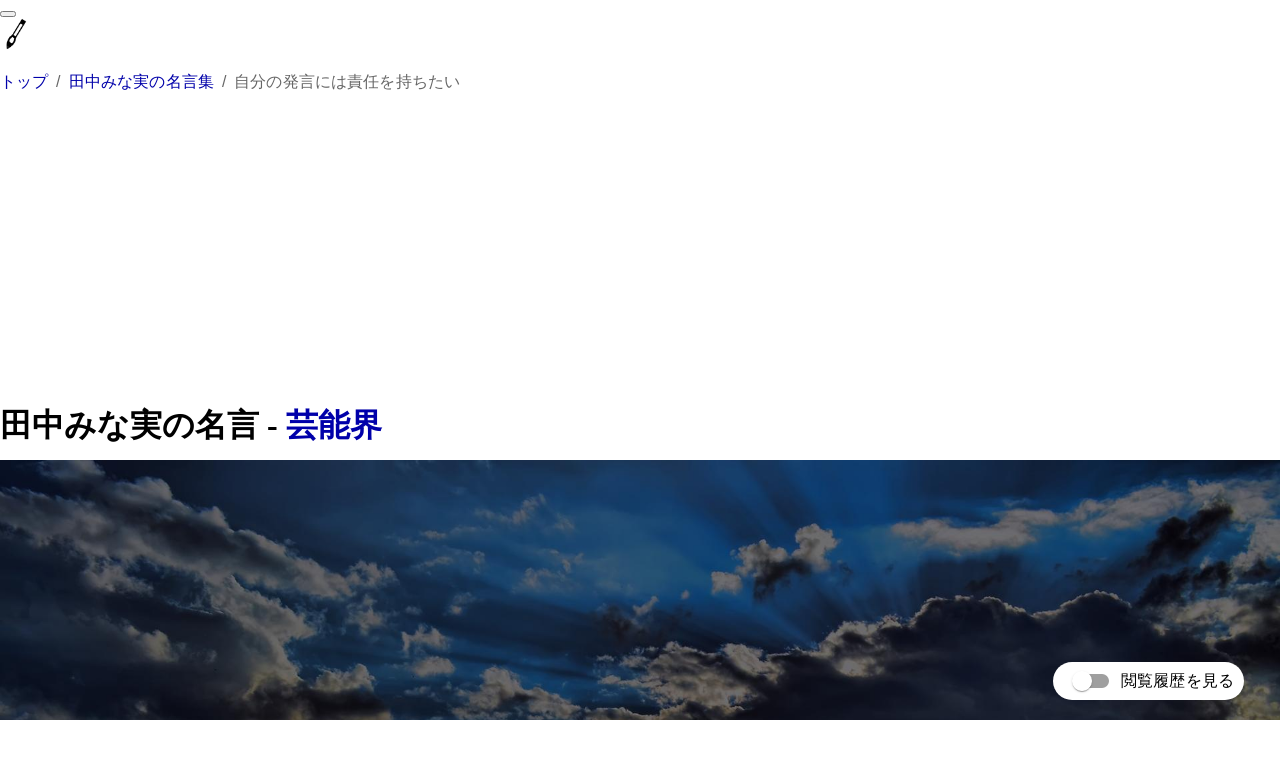

--- FILE ---
content_type: text/html
request_url: https://marutto-meigen.com/sayings/33
body_size: 9048
content:
<!DOCTYPE html><html><head><meta charSet="utf-8"/><meta http-equiv="x-ua-compatible" content="ie=edge"/><meta name="viewport" content="width=device-width, initial-scale=1, shrink-to-fit=no"/><meta name="generator" content="Gatsby 4.24.7"/><meta property="og:title" content="田中みな実 - 自分の発言には責任を持ちたい" data-gatsby-head="true"/><meta property="og:type" content="website" data-gatsby-head="true"/><meta property="og:url" content="https://marutto-meigen.com/sayings/33" data-gatsby-head="true"/><meta property="og:image" content="https://marutto-meigen.com/images/sayings/33/002.jpg" data-gatsby-head="true"/><meta property="og:site_name" content="まるっと名言" data-gatsby-head="true"/><meta property="og:description" content="アニメや偉人などの名言を公開しているサービスです。" data-gatsby-head="true"/><meta name="twitter:card" content="summary_large_image" data-gatsby-head="true"/><script type="application/ld+json" data-gatsby-head="true">{
    "@context": "https://schema.org",
    "@type": "BreadcrumbList",
    "itemListElement": [
      {
        "@type": "ListItem",
        "position": 1,
        "name": "トップ",
        "item": "https://marutto-meogen.com"
      },
      {
        "@type": "ListItem",
        "position": 2,
        "name": "田中みな実の名言集",
        "item": "https://marutto-meigen.com/persons/6"
      },
      {
        "@type": "ListItem",
        "position": 3,
        "name": "自分の発言には責任を持ちたい",
        "item": "https://marutto-meigen.com/sayings/33"
      }
    ]
  }</script><noscript><style>.gatsby-image-wrapper noscript [data-main-image]{opacity:1!important}.gatsby-image-wrapper [data-placeholder-image]{opacity:0!important}</style></noscript><script type="module">const e="undefined"!=typeof HTMLImageElement&&"loading"in HTMLImageElement.prototype;e&&document.body.addEventListener("load",(function(e){const t=e.target;if(void 0===t.dataset.mainImage)return;if(void 0===t.dataset.gatsbyImageSsr)return;let a=null,n=t;for(;null===a&&n;)void 0!==n.parentNode.dataset.gatsbyImageWrapper&&(a=n.parentNode),n=n.parentNode;const o=a.querySelector("[data-placeholder-image]"),r=new Image;r.src=t.currentSrc,r.decode().catch((()=>{})).then((()=>{t.style.opacity=1,o&&(o.style.opacity=0,o.style.transition="opacity 500ms linear")}))}),!0);</script><link rel="sitemap" type="application/xml" href="/sitemap/sitemap-index.xml"/><link rel="icon" href="/favicon-32x32.png?v=1a8a8dc46e9f8f4a38b765adb667e426" type="image/png"/><link rel="manifest" href="/manifest.webmanifest" crossorigin="anonymous"/><link rel="apple-touch-icon" sizes="48x48" href="/icons/icon-48x48.png?v=1a8a8dc46e9f8f4a38b765adb667e426"/><link rel="apple-touch-icon" sizes="72x72" href="/icons/icon-72x72.png?v=1a8a8dc46e9f8f4a38b765adb667e426"/><link rel="apple-touch-icon" sizes="96x96" href="/icons/icon-96x96.png?v=1a8a8dc46e9f8f4a38b765adb667e426"/><link rel="apple-touch-icon" sizes="144x144" href="/icons/icon-144x144.png?v=1a8a8dc46e9f8f4a38b765adb667e426"/><link rel="apple-touch-icon" sizes="192x192" href="/icons/icon-192x192.png?v=1a8a8dc46e9f8f4a38b765adb667e426"/><link rel="apple-touch-icon" sizes="256x256" href="/icons/icon-256x256.png?v=1a8a8dc46e9f8f4a38b765adb667e426"/><link rel="apple-touch-icon" sizes="384x384" href="/icons/icon-384x384.png?v=1a8a8dc46e9f8f4a38b765adb667e426"/><link rel="apple-touch-icon" sizes="512x512" href="/icons/icon-512x512.png?v=1a8a8dc46e9f8f4a38b765adb667e426"/><link rel="preconnect" href="https://www.googletagmanager.com"/><link rel="dns-prefetch" href="https://www.googletagmanager.com"/><style data-href="/styles.1a20ae96a161562adadc.css" data-identity="gatsby-global-css">body{margin:0}a,a:active,a:visited{color:#00a}</style><style>.gatsby-image-wrapper{position:relative;overflow:hidden}.gatsby-image-wrapper picture.object-fit-polyfill{position:static!important}.gatsby-image-wrapper img{bottom:0;height:100%;left:0;margin:0;max-width:none;padding:0;position:absolute;right:0;top:0;width:100%;object-fit:cover}.gatsby-image-wrapper [data-main-image]{opacity:0;transform:translateZ(0);transition:opacity .25s linear;will-change:opacity}.gatsby-image-wrapper-constrained{display:inline-block;vertical-align:top}</style><script async="" src="https://pagead2.googlesyndication.com/pagead/js/adsbygoogle.js?client=ca-pub-6487543499727631" crossorigin="anonymous"></script></head><body><div id="___gatsby"><div style="outline:none" tabindex="-1" id="gatsby-focus-wrapper"><header class="MuiPaper-root MuiAppBar-root MuiAppBar-positionStatic MuiAppBar-colorPrimary MuiPaper-elevation4" style="color:#2f418e"><div class="MuiToolbar-root MuiToolbar-regular MuiToolbar-gutters"><button class="MuiButtonBase-root MuiIconButton-root MuiIconButton-colorInherit MuiIconButton-edgeStart" tabindex="0" type="button" aria-label="menu"><span class="MuiIconButton-label"></span></button><a style="text-decoration:none" href="/"><div style="display:flex;align-items:center"><img height="32px" src="[data-uri]" alt="logo"/><span class="MuiTypography-root" style="color:white">まるっと名言集</span></div></a></div></header><div class="MuiContainer-root MuiContainer-maxWidthLg" style="min-height:800px"><main class="MuiBox-root jss11130"><div class="MuiBox-root jss11131" style="padding:4px 0;height:42px;overflow:scroll"><style data-emotion="css o3d33y">.css-o3d33y{margin:0;font-family:"Roboto","Helvetica","Arial",sans-serif;font-weight:400;font-size:1rem;line-height:1.5;letter-spacing:0.00938em;color:rgba(0, 0, 0, 0.6);}</style><nav class="MuiTypography-root MuiTypography-body1 MuiBreadcrumbs-root css-o3d33y" aria-label="breadcrumb"><style data-emotion="css nhb8h9">.css-nhb8h9{display:-webkit-box;display:-webkit-flex;display:-ms-flexbox;display:flex;-webkit-box-flex-wrap:wrap;-webkit-flex-wrap:wrap;-ms-flex-wrap:wrap;flex-wrap:wrap;-webkit-align-items:center;-webkit-box-align:center;-ms-flex-align:center;align-items:center;padding:0;margin:0;list-style:none;}</style><ol class="MuiBreadcrumbs-ol css-nhb8h9"><li class="MuiBreadcrumbs-li"><a style="text-decoration:none" href="/">トップ</a></li><style data-emotion="css 3mf706">.css-3mf706{display:-webkit-box;display:-webkit-flex;display:-ms-flexbox;display:flex;-webkit-user-select:none;-moz-user-select:none;-ms-user-select:none;user-select:none;margin-left:8px;margin-right:8px;}</style><li aria-hidden="true" class="MuiBreadcrumbs-separator css-3mf706">/</li><li class="MuiBreadcrumbs-li"><a style="text-decoration:none" href="/persons/6">田中みな実の名言集</a></li><li aria-hidden="true" class="MuiBreadcrumbs-separator css-3mf706">/</li><li class="MuiBreadcrumbs-li"><p class="MuiTypography-root MuiTypography-body1">自分の発言には責任を持ちたい</p></li></ol></nav></div><h1 class="MuiTypography-root MuiTypography-body1" style="margin:12px 0;font-weight:bold">田中みな実<!-- -->の名言 -<!-- --> <!-- --><a style="text-decoration:none" href="/affiliations/3/page/1">芸能界</a></h1><div class="MuiGrid-root MuiGrid-container MuiGrid-spacing-xs-3"><div class="MuiGrid-root MuiGrid-item MuiGrid-grid-xs-12 MuiGrid-grid-sm-6 MuiGrid-grid-lg-6"><div class="MuiPaper-root MuiCard-root MuiPaper-elevation1 MuiPaper-rounded"><a aria-current="page" style="text-decoration:none" class="" href="/sayings/33"><img src="https://marutto-meigen.com/images/sayings/33/002.jpg" alt="自分の発言には責任を持ちたい - 田中みな実" width="100%"/><button class="MuiButtonBase-root MuiCardActionArea-root" tabindex="0" type="button"><div class="MuiCardContent-root"><p class="MuiTypography-root MuiTypography-body2" style="color:#222">自分の発言には責任を持ちたい</p><a style="text-decoration:none" href="/persons/6"><p class="MuiTypography-root MuiTypography-body1 MuiTypography-colorTextPrimary" style="font-size:15px;font-weight:bold;color:#00a;padding-top:8px">田中みな実</p></a></div><span class="MuiCardActionArea-focusHighlight"></span></button></a></div><div class="MuiBox-root jss11132"></div><div class="MuiBox-root jss11133" style="display:flex;background-color:black"><div class="MuiBox-root jss11134"><img src="https://marutto-meigen.com/images/sayings/33/001.jpg" alt="【背景1】自分の発言には責任を持ちたい - 田中みな実" width="100%"/></div><div class="MuiBox-root jss11135"><img src="https://marutto-meigen.com/images/sayings/33/002.jpg" alt="【背景2】自分の発言には責任を持ちたい - 田中みな実" width="100%"/></div><div class="MuiBox-root jss11136"><img src="https://marutto-meigen.com/images/sayings/33/003.jpg" alt="【背景3】自分の発言には責任を持ちたい - 田中みな実" width="100%"/></div><div class="MuiBox-root jss11137"><img src="https://marutto-meigen.com/images/sayings/33/004.jpg" alt="【背景4】自分の発言には責任を持ちたい - 田中みな実" width="100%"/></div></div></div><div class="MuiGrid-root MuiGrid-item MuiGrid-grid-xs-12 MuiGrid-grid-sm-6 MuiGrid-grid-lg-6"><div class="MuiBox-root jss11138"><h2 class="MuiTypography-root MuiTypography-body1" style="font-weight:bold">関連するトピック</h2><span class="MuiTypography-root MuiTypography-body1" style="margin-right:4px"><a style="text-decoration:none" href="/tags/4/page/1">女子アナ</a></span><span class="MuiTypography-root MuiTypography-body1" style="margin-right:4px"><a style="text-decoration:none" href="/tags/16/page/1">タレント</a></span><span class="MuiTypography-root MuiTypography-body1" style="margin-right:4px"><a style="text-decoration:none" href="/tags/17/page/1">モデル</a></span><div class="MuiBox-root jss11139" style="height:12px"></div><h2 class="MuiTypography-root MuiTypography-body1" style="font-weight:bold">関連する人物</h2><div class="MuiBox-root jss11140"><span class="MuiTypography-root MuiTypography-body1" style="margin-right:4px"><a style="text-decoration:none" href="/persons/8">志村けん</a></span><span class="MuiTypography-root MuiTypography-body1" style="margin-right:4px"><a style="text-decoration:none" href="/persons/39">石原裕次郎</a></span><span class="MuiTypography-root MuiTypography-body1" style="margin-right:4px"><a style="text-decoration:none" href="/persons/40">武田双雲</a></span><span class="MuiTypography-root MuiTypography-body1" style="margin-right:4px"><a style="text-decoration:none" href="/persons/42">島田紳助</a></span><span class="MuiTypography-root MuiTypography-body1" style="margin-right:4px"><a style="text-decoration:none" href="/persons/45">坂東玉三郎</a></span><span class="MuiTypography-root MuiTypography-body1" style="margin-right:4px"><a style="text-decoration:none" href="/persons/48">中村獅童</a></span><span class="MuiTypography-root MuiTypography-body1" style="margin-right:4px"><a style="text-decoration:none" href="/persons/58">萩原健一</a></span><span class="MuiTypography-root MuiTypography-body1" style="margin-right:4px"><a style="text-decoration:none" href="/persons/71">加山雄三</a></span><span class="MuiTypography-root MuiTypography-body1" style="margin-right:4px"><a style="text-decoration:none" href="/persons/76">石川洋</a></span><span class="MuiTypography-root MuiTypography-body1" style="margin-right:4px"><a style="text-decoration:none" href="/persons/81">美輪明宏</a></span><span class="MuiTypography-root MuiTypography-body1" style="margin-right:4px"><a style="text-decoration:none" href="/persons/94">桂文枝</a></span><span class="MuiTypography-root MuiTypography-body1" style="margin-right:4px"><a style="text-decoration:none" href="/persons/97">上沼恵美子</a></span><span class="MuiTypography-root MuiTypography-body1" style="margin-right:4px"><a style="text-decoration:none" href="/persons/109">品川祐</a></span><span class="MuiTypography-root MuiTypography-body1" style="margin-right:4px"><a style="text-decoration:none" href="/persons/113">鈴木健二</a></span><span class="MuiTypography-root MuiTypography-body1" style="margin-right:4px"><a style="text-decoration:none" href="/persons/118">ミッツマングローブ</a></span><span class="MuiTypography-root MuiTypography-body1" style="margin-right:4px"><a style="text-decoration:none" href="/persons/119">セロ (マジシャン)</a></span><span class="MuiTypography-root MuiTypography-body1" style="margin-right:4px"><a style="text-decoration:none" href="/persons/123">李家幽竹</a></span><span class="MuiTypography-root MuiTypography-body1" style="margin-right:4px"><a style="text-decoration:none" href="/persons/124">栗原類</a></span><span class="MuiTypography-root MuiTypography-body1" style="margin-right:4px"><a style="text-decoration:none" href="/persons/125">さかなクン</a></span><span class="MuiTypography-root MuiTypography-body1" style="margin-right:4px"><a style="text-decoration:none" href="/persons/127">はるな愛</a></span><span class="MuiTypography-root MuiTypography-body1" style="margin-right:4px"><a style="text-decoration:none" href="/persons/128">田中裕二</a></span><span class="MuiTypography-root MuiTypography-body1" style="margin-right:4px"><a style="text-decoration:none" href="/persons/129">いかりや長介</a></span><span class="MuiTypography-root MuiTypography-body1" style="margin-right:4px"><a style="text-decoration:none" href="/persons/132">杉浦太陽</a></span><span class="MuiTypography-root MuiTypography-body1" style="margin-right:4px"><a style="text-decoration:none" href="/persons/136">加藤茶</a></span><span class="MuiTypography-root MuiTypography-body1" style="margin-right:4px"><a style="text-decoration:none" href="/persons/140">仲本工事</a></span><span class="MuiTypography-root MuiTypography-body1" style="margin-right:4px"><a style="text-decoration:none" href="/persons/152">マリリンモンロー</a></span><span class="MuiTypography-root MuiTypography-body1" style="margin-right:4px"><a style="text-decoration:none" href="/persons/165">大沢たかお</a></span><span class="MuiTypography-root MuiTypography-body1" style="margin-right:4px"><a style="text-decoration:none" href="/persons/173">宇崎竜童</a></span><span class="MuiTypography-root MuiTypography-body1" style="margin-right:4px"><a style="text-decoration:none" href="/persons/178">松本人志</a></span><span class="MuiTypography-root MuiTypography-body1" style="margin-right:4px"><a style="text-decoration:none" href="/persons/184">森光子（女優）</a></span><span class="MuiTypography-root MuiTypography-body1" style="margin-right:4px"><a style="text-decoration:none" href="/persons/186">ブルゾンちえみ</a></span><span class="MuiTypography-root MuiTypography-body1" style="margin-right:4px"><a style="text-decoration:none" href="/persons/187">ダウンタウン</a></span><span class="MuiTypography-root MuiTypography-body1" style="margin-right:4px"><a style="text-decoration:none" href="/persons/190">デヴィ夫人</a></span><span class="MuiTypography-root MuiTypography-body1" style="margin-right:4px"><a style="text-decoration:none" href="/persons/194">柚希礼音</a></span><span class="MuiTypography-root MuiTypography-body1" style="margin-right:4px"><a style="text-decoration:none" href="/persons/195">ジョニーデップ（俳優・英語）</a></span><span class="MuiTypography-root MuiTypography-body1" style="margin-right:4px"><a style="text-decoration:none" href="/persons/197">ザ・ドリフターズ</a></span><span class="MuiTypography-root MuiTypography-body1" style="margin-right:4px"><a style="text-decoration:none" href="/persons/198">野村萬斎</a></span><span class="MuiTypography-root MuiTypography-body1" style="margin-right:4px"><a style="text-decoration:none" href="/persons/206">ジャニー喜多川</a></span><span class="MuiTypography-root MuiTypography-body1" style="margin-right:4px"><a style="text-decoration:none" href="/persons/211">間寛平</a></span><span class="MuiTypography-root MuiTypography-body1" style="margin-right:4px"><a style="text-decoration:none" href="/persons/212">ぱるる（島崎遥香）</a></span><span class="MuiTypography-root MuiTypography-body1" style="margin-right:4px"><a style="text-decoration:none" href="/persons/221">林修</a></span><span class="MuiTypography-root MuiTypography-body1" style="margin-right:4px"><a style="text-decoration:none" href="/persons/225">タモリ</a></span><span class="MuiTypography-root MuiTypography-body1" style="margin-right:4px"><a style="text-decoration:none" href="/persons/228">原晋</a></span><span class="MuiTypography-root MuiTypography-body1" style="margin-right:4px"><a style="text-decoration:none" href="/persons/229">木梨憲武</a></span><span class="MuiTypography-root MuiTypography-body1" style="margin-right:4px"><a style="text-decoration:none" href="/persons/230">石橋貴明</a></span><span class="MuiTypography-root MuiTypography-body1" style="margin-right:4px"><a style="text-decoration:none" href="/persons/237">林修（勉強・受験）</a></span><span class="MuiTypography-root MuiTypography-body1" style="margin-right:4px"><a style="text-decoration:none" href="/persons/245">堀江貴文</a></span><span class="MuiTypography-root MuiTypography-body1" style="margin-right:4px"><a style="text-decoration:none" href="/persons/248">ビートたけし</a></span><span class="MuiTypography-root MuiTypography-body1" style="margin-right:4px"><a style="text-decoration:none" href="/persons/255">宮沢りえ（女優）</a></span><span class="MuiTypography-root MuiTypography-body1" style="margin-right:4px"><a style="text-decoration:none" href="/persons/271">厚切りジェイソン</a></span><span class="MuiTypography-root MuiTypography-body1" style="margin-right:4px"><a style="text-decoration:none" href="/persons/275">ザキヤマ</a></span><span class="MuiTypography-root MuiTypography-body1" style="margin-right:4px"><a style="text-decoration:none" href="/persons/285">吉永小百合</a></span><span class="MuiTypography-root MuiTypography-body1" style="margin-right:4px"><a style="text-decoration:none" href="/persons/290">樹木希林</a></span><span class="MuiTypography-root MuiTypography-body1" style="margin-right:4px"><a style="text-decoration:none" href="/persons/300">今田耕司</a></span><span class="MuiTypography-root MuiTypography-body1" style="margin-right:4px"><a style="text-decoration:none" href="/persons/301">渡哲也</a></span><span class="MuiTypography-root MuiTypography-body1" style="margin-right:4px"><a style="text-decoration:none" href="/persons/302">マツコ・デラックス</a></span><span class="MuiTypography-root MuiTypography-body1" style="margin-right:4px"><a style="text-decoration:none" href="/persons/321">高倉健</a></span><span class="MuiTypography-root MuiTypography-body1" style="margin-right:4px"><a style="text-decoration:none" href="/persons/324">秋元康</a></span><span class="MuiTypography-root MuiTypography-body1" style="margin-right:4px"><a style="text-decoration:none" href="/persons/326">立川志らく</a></span><span class="MuiTypography-root MuiTypography-body1" style="margin-right:4px"><a style="text-decoration:none" href="/persons/330">テリー伊藤</a></span><span class="MuiTypography-root MuiTypography-body1" style="margin-right:4px"><a style="text-decoration:none" href="/persons/331">ノンスタ（井上裕介）</a></span><span class="MuiTypography-root MuiTypography-body1" style="margin-right:4px"><a style="text-decoration:none" href="/persons/340">明石家さんま</a></span><span class="MuiTypography-root MuiTypography-body1" style="margin-right:4px"><a style="text-decoration:none" href="/persons/351">ひろゆき</a></span><span class="MuiTypography-root MuiTypography-body1" style="margin-right:4px"><a style="text-decoration:none" href="/persons/354">所ジョージ</a></span><span class="MuiTypography-root MuiTypography-body1" style="margin-right:4px"><a style="text-decoration:none" href="/persons/356">古田新太</a></span><span class="MuiTypography-root MuiTypography-body1" style="margin-right:4px"><a style="text-decoration:none" href="/persons/358">森脇健児</a></span><span class="MuiTypography-root MuiTypography-body1" style="margin-right:4px"><a style="text-decoration:none" href="/persons/360">上岡龍太郎</a></span><span class="MuiTypography-root MuiTypography-body1" style="margin-right:4px"><a style="text-decoration:none" href="/persons/361">モーリーロバートソン</a></span><span class="MuiTypography-root MuiTypography-body1" style="margin-right:4px"><a style="text-decoration:none" href="/persons/363">笑福亭松之助</a></span><span class="MuiTypography-root MuiTypography-body1" style="margin-right:4px"><a style="text-decoration:none" href="/persons/365">西田敏行</a></span><span class="MuiTypography-root MuiTypography-body1" style="margin-right:4px"><a style="text-decoration:none" href="/persons/375">立川談志</a></span><span class="MuiTypography-root MuiTypography-body1" style="margin-right:4px"><a style="text-decoration:none" href="/persons/383">高木ブー</a></span><span class="MuiTypography-root MuiTypography-body1" style="margin-right:4px"><a style="text-decoration:none" href="/persons/384">立川談春</a></span><span class="MuiTypography-root MuiTypography-body1" style="margin-right:4px"><a style="text-decoration:none" href="/persons/385">立川志の輔</a></span><span class="MuiTypography-root MuiTypography-body1" style="margin-right:4px"><a style="text-decoration:none" href="/persons/397">八千草薫</a></span><span class="MuiTypography-root MuiTypography-body1" style="margin-right:4px"><a style="text-decoration:none" href="/persons/401">アグネスチャン</a></span><span class="MuiTypography-root MuiTypography-body1" style="margin-right:4px"><a style="text-decoration:none" href="/persons/405">山田ルイ53世</a></span><span class="MuiTypography-root MuiTypography-body1" style="margin-right:4px"><a style="text-decoration:none" href="/persons/413">小松菜奈</a></span><span class="MuiTypography-root MuiTypography-body1" style="margin-right:4px"><a style="text-decoration:none" href="/persons/418">菅田将暉</a></span></div><div class="MuiBox-root jss11141" style="height:12px"></div><h2 class="MuiTypography-root MuiTypography-body1" style="font-weight:bold">田中みな実<!-- -->について<!-- --></h2><div class="MuiBox-root jss11142" style="height:4px"></div><p class="MuiTypography-root MuiTypography-body1">青山学院大学文学部英米文学科入学し、テニスサークルに所属していた。彼女は先輩の小川彩佳がアナウンサーになったためアナウンサーに興味を持ち、学時にはファッション雑誌などでもモデルの仕事を経験していた。大学卒業後、TBSテレビに入社し、『アナCAN』でアナウンサーデビューを果たし、『サンデージャポン』や『アカデミーナイト』など番組に出演し、リポーターやアシスタントを担当している。</p></div><div class="MuiBox-root jss11143" style="height:12px"></div></div></div><div class="MuiBox-root jss11144" style="margin:28px auto;margin-bottom:42px;position:relative;max-width:720px"><h2 class="MuiTypography-root MuiTypography-body1" style="font-weight:bold;text-align:center;background-color:white;width:220px;margin:0 auto;position:relative;top:12px">🔍関連する名言を探す</h2><div class="MuiBox-root jss11145" style="border-top:1px solid #ccc"></div></div><div class="MuiGrid-root MuiGrid-container MuiGrid-spacing-xs-3"><div class="MuiGrid-root MuiGrid-item MuiGrid-grid-xs-12 MuiGrid-grid-sm-6 MuiGrid-grid-lg-4"><div class="MuiPaper-root MuiCard-root MuiPaper-elevation1 MuiPaper-rounded"><a style="text-decoration:none" href="/sayings/31"><img src="https://marutto-meigen.com/images/sayings/31/003.jpg" alt="（自分自身を）面白がってくださる方がいるのであれば、強みに変えたい - 田中みな実" width="100%"/><button class="MuiButtonBase-root MuiCardActionArea-root" tabindex="0" type="button"><div class="MuiCardContent-root"><p class="MuiTypography-root MuiTypography-body2" style="color:#222">（自分自身を）面白がってくださる方がいるのであれば、強みに変えたい</p><a style="text-decoration:none" href="/persons/6"><p class="MuiTypography-root MuiTypography-body1 MuiTypography-colorTextPrimary" style="font-size:15px;font-weight:bold;color:#00a;padding-top:8px">田中みな実</p></a></div><span class="MuiCardActionArea-focusHighlight"></span></button></a></div><div class="MuiBox-root jss11146"></div><div class="MuiPaper-root MuiCard-root MuiPaper-elevation1 MuiPaper-rounded"><a style="text-decoration:none" href="/sayings/1509"><img src="https://marutto-meigen.com/images/sayings/1509/002.jpg" alt="自分の決断が本当に配慮の行き届いたものかどうか、常にもう一度考えることにしている - メルケル" width="100%"/><button class="MuiButtonBase-root MuiCardActionArea-root" tabindex="0" type="button"><div class="MuiCardContent-root"><p class="MuiTypography-root MuiTypography-body2" style="color:#222">自分の決断が本当に配慮の行き届いたものかどうか、常にもう一度考えることにしている</p><a style="text-decoration:none" href="/persons/29"><p class="MuiTypography-root MuiTypography-body1 MuiTypography-colorTextPrimary" style="font-size:15px;font-weight:bold;color:#00a;padding-top:8px">メルケル</p></a></div><span class="MuiCardActionArea-focusHighlight"></span></button></a></div><div class="MuiBox-root jss11147"></div><div class="MuiPaper-root MuiCard-root MuiPaper-elevation1 MuiPaper-rounded"><a style="text-decoration:none" href="/sayings/4238"><img src="https://marutto-meigen.com/images/sayings/4238/004.jpg" alt="先入観もあるでしょうが、自分の意見を持つべきです - 行定勲" width="100%"/><button class="MuiButtonBase-root MuiCardActionArea-root" tabindex="0" type="button"><div class="MuiCardContent-root"><p class="MuiTypography-root MuiTypography-body2" style="color:#222">先入観もあるでしょうが、自分の意見を持つべきです</p><a style="text-decoration:none" href="/persons/75"><p class="MuiTypography-root MuiTypography-body1 MuiTypography-colorTextPrimary" style="font-size:15px;font-weight:bold;color:#00a;padding-top:8px">行定勲</p></a></div><span class="MuiCardActionArea-focusHighlight"></span></button></a></div><div class="MuiBox-root jss11148"></div><div class="MuiPaper-root MuiCard-root MuiPaper-elevation1 MuiPaper-rounded"><a style="text-decoration:none" href="/sayings/4658"><button class="MuiButtonBase-root MuiCardActionArea-root" tabindex="0" type="button"><div class="MuiCardContent-root"><p class="MuiTypography-root MuiTypography-body2" style="color:#222">「自分は誤解されやすい」と思ったら言葉や態度の表現が足りているか反省してみましょう</p><a style="text-decoration:none" href="/persons/81"><p class="MuiTypography-root MuiTypography-body1 MuiTypography-colorTextPrimary" style="font-size:15px;font-weight:bold;color:#00a;padding-top:8px">美輪明宏</p></a></div><span class="MuiCardActionArea-focusHighlight"></span></button></a></div><div class="MuiBox-root jss11149"></div><div class="MuiPaper-root MuiCard-root MuiPaper-elevation1 MuiPaper-rounded"><a style="text-decoration:none" href="/sayings/9600"><button class="MuiButtonBase-root MuiCardActionArea-root" tabindex="0" type="button"><div class="MuiCardContent-root"><p class="MuiTypography-root MuiTypography-body2" style="color:#222">考える能力がある人には自分の意見や価値観を押しつけません</p><a style="text-decoration:none" href="/persons/175"><p class="MuiTypography-root MuiTypography-body1 MuiTypography-colorTextPrimary" style="font-size:15px;font-weight:bold;color:#00a;padding-top:8px">石井一久</p></a></div><span class="MuiCardActionArea-focusHighlight"></span></button></a></div><div class="MuiBox-root jss11150"></div><div class="MuiPaper-root MuiCard-root MuiPaper-elevation1 MuiPaper-rounded"><a style="text-decoration:none" href="/sayings/14421"><button class="MuiButtonBase-root MuiCardActionArea-root" tabindex="0" type="button"><div class="MuiCardContent-root"><p class="MuiTypography-root MuiTypography-body2" style="color:#222">自分には責任がある</p><a style="text-decoration:none" href="/persons/259"><p class="MuiTypography-root MuiTypography-body1 MuiTypography-colorTextPrimary" style="font-size:15px;font-weight:bold;color:#00a;padding-top:8px">ダルビッシュ有</p></a></div><span class="MuiCardActionArea-focusHighlight"></span></button></a></div><div class="MuiBox-root jss11151"></div><div class="MuiPaper-root MuiCard-root MuiPaper-elevation1 MuiPaper-rounded"><a style="text-decoration:none" href="/sayings/15001"><img src="https://marutto-meigen.com/images/sayings/15001/001.jpg" alt="（秘書について批判があったりするが）私はありのままでぶつかっていきたい - 瀬尾まなほ" width="100%"/><button class="MuiButtonBase-root MuiCardActionArea-root" tabindex="0" type="button"><div class="MuiCardContent-root"><p class="MuiTypography-root MuiTypography-body2" style="color:#222">（秘書について批判があったりするが）私はありのままでぶつかっていきたい</p><a style="text-decoration:none" href="/persons/264"><p class="MuiTypography-root MuiTypography-body1 MuiTypography-colorTextPrimary" style="font-size:15px;font-weight:bold;color:#00a;padding-top:8px">瀬尾まなほ</p></a></div><span class="MuiCardActionArea-focusHighlight"></span></button></a></div><div class="MuiBox-root jss11152"></div><div class="MuiPaper-root MuiCard-root MuiPaper-elevation1 MuiPaper-rounded"><a style="text-decoration:none" href="/sayings/18136"><img src="https://marutto-meigen.com/images/sayings/18136/002.jpg" alt="自分のことを頭がいいと思っている人は自戒すべき - 樋口廣太郎" width="100%"/><button class="MuiButtonBase-root MuiCardActionArea-root" tabindex="0" type="button"><div class="MuiCardContent-root"><p class="MuiTypography-root MuiTypography-body2" style="color:#222">自分のことを頭がいいと思っている人は自戒すべき</p><a style="text-decoration:none" href="/persons/308"><p class="MuiTypography-root MuiTypography-body1 MuiTypography-colorTextPrimary" style="font-size:15px;font-weight:bold;color:#00a;padding-top:8px">樋口廣太郎</p></a></div><span class="MuiCardActionArea-focusHighlight"></span></button></a></div><div class="MuiBox-root jss11153"></div><div class="MuiPaper-root MuiCard-root MuiPaper-elevation1 MuiPaper-rounded"><a style="text-decoration:none" href="/sayings/18929"><button class="MuiButtonBase-root MuiCardActionArea-root" tabindex="0" type="button"><div class="MuiCardContent-root"><p class="MuiTypography-root MuiTypography-body2" style="color:#222">社長は自分がやると決めた事、ひとにやらせようと思うことを明確にし全責任を負わなければならない</p><a style="text-decoration:none" href="/persons/319"><p class="MuiTypography-root MuiTypography-body1 MuiTypography-colorTextPrimary" style="font-size:15px;font-weight:bold;color:#00a;padding-top:8px">盛田昭夫</p></a></div><span class="MuiCardActionArea-focusHighlight"></span></button></a></div><div class="MuiBox-root jss11154"></div><div class="MuiPaper-root MuiCard-root MuiPaper-elevation1 MuiPaper-rounded"><a style="text-decoration:none" href="/sayings/18993"><img src="https://marutto-meigen.com/images/sayings/18993/001.jpg" alt="一度決めたことでもひっくり返し、納得いくまで徹底的に議論することが必要だと思う - 盛田昭夫" width="100%"/><button class="MuiButtonBase-root MuiCardActionArea-root" tabindex="0" type="button"><div class="MuiCardContent-root"><p class="MuiTypography-root MuiTypography-body2" style="color:#222">一度決めたことでもひっくり返し、納得いくまで徹底的に議論することが必要だと思う</p><a style="text-decoration:none" href="/persons/319"><p class="MuiTypography-root MuiTypography-body1 MuiTypography-colorTextPrimary" style="font-size:15px;font-weight:bold;color:#00a;padding-top:8px">盛田昭夫</p></a></div><span class="MuiCardActionArea-focusHighlight"></span></button></a></div><div class="MuiBox-root jss11155"></div><div class="MuiPaper-root MuiCard-root MuiPaper-elevation1 MuiPaper-rounded"><a style="text-decoration:none" href="/sayings/21399"><img src="https://marutto-meigen.com/images/sayings/21399/004.jpg" alt="自分の主張を理解してもらうためには、相手の理解度に合わせて、相手の理解できる言葉で話をしなければ意味がありません - ひろゆき" width="100%"/><button class="MuiButtonBase-root MuiCardActionArea-root" tabindex="0" type="button"><div class="MuiCardContent-root"><p class="MuiTypography-root MuiTypography-body2" style="color:#222">自分の主張を理解してもらうためには、相手の理解度に合わせて、相手の理解できる言葉で話をしなければ意味がありません</p><a style="text-decoration:none" href="/persons/351"><p class="MuiTypography-root MuiTypography-body1 MuiTypography-colorTextPrimary" style="font-size:15px;font-weight:bold;color:#00a;padding-top:8px">ひろゆき</p></a></div><span class="MuiCardActionArea-focusHighlight"></span></button></a></div><div class="MuiBox-root jss11156"></div><div class="MuiPaper-root MuiCard-root MuiPaper-elevation1 MuiPaper-rounded"><a style="text-decoration:none" href="/sayings/23775"><img src="https://marutto-meigen.com/images/sayings/23775/004.jpg" alt="後輩や仲間を利用するのではなく、感謝をすればいい - 植松努" width="100%"/><button class="MuiButtonBase-root MuiCardActionArea-root" tabindex="0" type="button"><div class="MuiCardContent-root"><p class="MuiTypography-root MuiTypography-body2" style="color:#222">後輩や仲間を利用するのではなく、感謝をすればいい</p><a style="text-decoration:none" href="/persons/389"><p class="MuiTypography-root MuiTypography-body1 MuiTypography-colorTextPrimary" style="font-size:15px;font-weight:bold;color:#00a;padding-top:8px">植松努</p></a></div><span class="MuiCardActionArea-focusHighlight"></span></button></a></div><div class="MuiBox-root jss11157"></div><div class="MuiPaper-root MuiCard-root MuiPaper-elevation1 MuiPaper-rounded"><a style="text-decoration:none" href="/sayings/23890"><button class="MuiButtonBase-root MuiCardActionArea-root" tabindex="0" type="button"><div class="MuiCardContent-root"><p class="MuiTypography-root MuiTypography-body2" style="color:#222">人によく思われることを一番に考えるのではなく、一つひとつの行動に自分の意思、意見を持っていて欲しい</p><a style="text-decoration:none" href="/persons/391"><p class="MuiTypography-root MuiTypography-body1 MuiTypography-colorTextPrimary" style="font-size:15px;font-weight:bold;color:#00a;padding-top:8px">岡部友</p></a></div><span class="MuiCardActionArea-focusHighlight"></span></button></a></div><div class="MuiBox-root jss11158"></div><div class="MuiPaper-root MuiCard-root MuiPaper-elevation1 MuiPaper-rounded"><a style="text-decoration:none" href="/sayings/24853"><img src="https://marutto-meigen.com/images/sayings/24853/004.jpg" alt="自分の気持ちに正直になった方がいい - 野茂英雄" width="100%"/><button class="MuiButtonBase-root MuiCardActionArea-root" tabindex="0" type="button"><div class="MuiCardContent-root"><p class="MuiTypography-root MuiTypography-body2" style="color:#222">自分の気持ちに正直になった方がいい</p><a style="text-decoration:none" href="/persons/404"><p class="MuiTypography-root MuiTypography-body1 MuiTypography-colorTextPrimary" style="font-size:15px;font-weight:bold;color:#00a;padding-top:8px">野茂英雄</p></a></div><span class="MuiCardActionArea-focusHighlight"></span></button></a></div><div class="MuiBox-root jss11159"></div></div></div></main></div><div style="position:fixed;right:20px;bottom:60px;width:300px;height:70vh;overflow:auto;display:none;border-radius:5px;background-color:#fff"><div class="MuiBox-root jss11160" style="background-color:#fff"><p class="MuiTypography-root MuiTypography-body1" style="padding:4px;text-align:center">閲覧履歴</p></div><p class="MuiTypography-root MuiTypography-body1" style="text-align:center">なし</p></div><style data-emotion="css 1jaw3da">.css-1jaw3da{display:-webkit-inline-box;display:-webkit-inline-flex;display:-ms-inline-flexbox;display:inline-flex;-webkit-align-items:center;-webkit-box-align:center;-ms-flex-align:center;align-items:center;cursor:pointer;vertical-align:middle;-webkit-tap-highlight-color:transparent;margin-left:-11px;margin-right:16px;}.css-1jaw3da.Mui-disabled{cursor:default;}.css-1jaw3da .MuiFormControlLabel-label.Mui-disabled{color:rgba(0, 0, 0, 0.38);}</style><label class="MuiFormControlLabel-root MuiFormControlLabel-labelPlacementEnd css-1jaw3da" style="position:fixed;right:20px;bottom:20px;background-color:white;border-radius:100px;padding:0 10px"><style data-emotion="css ecvcn9">.css-ecvcn9{display:-webkit-inline-box;display:-webkit-inline-flex;display:-ms-inline-flexbox;display:inline-flex;width:58px;height:38px;overflow:hidden;padding:12px;box-sizing:border-box;position:relative;-webkit-flex-shrink:0;-ms-flex-negative:0;flex-shrink:0;z-index:0;vertical-align:middle;}@media print{.css-ecvcn9{-webkit-print-color-adjust:exact;color-adjust:exact;}}</style><span class="MuiSwitch-root MuiSwitch-sizeMedium css-ecvcn9"><style data-emotion="css 12gc73n">.css-12gc73n{position:absolute;top:0;left:0;z-index:1;color:#fff;-webkit-transition:left 150ms cubic-bezier(0.4, 0, 0.2, 1) 0ms,-webkit-transform 150ms cubic-bezier(0.4, 0, 0.2, 1) 0ms;transition:left 150ms cubic-bezier(0.4, 0, 0.2, 1) 0ms,transform 150ms cubic-bezier(0.4, 0, 0.2, 1) 0ms;}.css-12gc73n.Mui-checked{-webkit-transform:translateX(20px);-moz-transform:translateX(20px);-ms-transform:translateX(20px);transform:translateX(20px);}.css-12gc73n.Mui-disabled{color:#f5f5f5;}.css-12gc73n.Mui-checked+.MuiSwitch-track{opacity:0.5;}.css-12gc73n.Mui-disabled+.MuiSwitch-track{opacity:0.12;}.css-12gc73n .MuiSwitch-input{left:-100%;width:300%;}.css-12gc73n:hover{background-color:rgba(0, 0, 0, 0.04);}@media (hover: none){.css-12gc73n:hover{background-color:transparent;}}.css-12gc73n.Mui-checked{color:#1976d2;}.css-12gc73n.Mui-checked:hover{background-color:rgba(25, 118, 210, 0.04);}@media (hover: none){.css-12gc73n.Mui-checked:hover{background-color:transparent;}}.css-12gc73n.Mui-checked.Mui-disabled{color:rgb(167, 202, 237);}.css-12gc73n.Mui-checked+.MuiSwitch-track{background-color:#1976d2;}</style><style data-emotion="css t2dzeu">.css-t2dzeu{padding:9px;border-radius:50%;position:absolute;top:0;left:0;z-index:1;color:#fff;-webkit-transition:left 150ms cubic-bezier(0.4, 0, 0.2, 1) 0ms,-webkit-transform 150ms cubic-bezier(0.4, 0, 0.2, 1) 0ms;transition:left 150ms cubic-bezier(0.4, 0, 0.2, 1) 0ms,transform 150ms cubic-bezier(0.4, 0, 0.2, 1) 0ms;}.css-t2dzeu.Mui-checked{-webkit-transform:translateX(20px);-moz-transform:translateX(20px);-ms-transform:translateX(20px);transform:translateX(20px);}.css-t2dzeu.Mui-disabled{color:#f5f5f5;}.css-t2dzeu.Mui-checked+.MuiSwitch-track{opacity:0.5;}.css-t2dzeu.Mui-disabled+.MuiSwitch-track{opacity:0.12;}.css-t2dzeu .MuiSwitch-input{left:-100%;width:300%;}.css-t2dzeu:hover{background-color:rgba(0, 0, 0, 0.04);}@media (hover: none){.css-t2dzeu:hover{background-color:transparent;}}.css-t2dzeu.Mui-checked{color:#1976d2;}.css-t2dzeu.Mui-checked:hover{background-color:rgba(25, 118, 210, 0.04);}@media (hover: none){.css-t2dzeu.Mui-checked:hover{background-color:transparent;}}.css-t2dzeu.Mui-checked.Mui-disabled{color:rgb(167, 202, 237);}.css-t2dzeu.Mui-checked+.MuiSwitch-track{background-color:#1976d2;}</style><style data-emotion="css 1nr2wod">.css-1nr2wod{display:-webkit-inline-box;display:-webkit-inline-flex;display:-ms-inline-flexbox;display:inline-flex;-webkit-align-items:center;-webkit-box-align:center;-ms-flex-align:center;align-items:center;-webkit-box-pack:center;-ms-flex-pack:center;-webkit-justify-content:center;justify-content:center;position:relative;box-sizing:border-box;-webkit-tap-highlight-color:transparent;background-color:transparent;outline:0;border:0;margin:0;border-radius:0;padding:0;cursor:pointer;-webkit-user-select:none;-moz-user-select:none;-ms-user-select:none;user-select:none;vertical-align:middle;-moz-appearance:none;-webkit-appearance:none;-webkit-text-decoration:none;text-decoration:none;color:inherit;padding:9px;border-radius:50%;position:absolute;top:0;left:0;z-index:1;color:#fff;-webkit-transition:left 150ms cubic-bezier(0.4, 0, 0.2, 1) 0ms,-webkit-transform 150ms cubic-bezier(0.4, 0, 0.2, 1) 0ms;transition:left 150ms cubic-bezier(0.4, 0, 0.2, 1) 0ms,transform 150ms cubic-bezier(0.4, 0, 0.2, 1) 0ms;}.css-1nr2wod::-moz-focus-inner{border-style:none;}.css-1nr2wod.Mui-disabled{pointer-events:none;cursor:default;}@media print{.css-1nr2wod{-webkit-print-color-adjust:exact;color-adjust:exact;}}.css-1nr2wod.Mui-checked{-webkit-transform:translateX(20px);-moz-transform:translateX(20px);-ms-transform:translateX(20px);transform:translateX(20px);}.css-1nr2wod.Mui-disabled{color:#f5f5f5;}.css-1nr2wod.Mui-checked+.MuiSwitch-track{opacity:0.5;}.css-1nr2wod.Mui-disabled+.MuiSwitch-track{opacity:0.12;}.css-1nr2wod .MuiSwitch-input{left:-100%;width:300%;}.css-1nr2wod:hover{background-color:rgba(0, 0, 0, 0.04);}@media (hover: none){.css-1nr2wod:hover{background-color:transparent;}}.css-1nr2wod.Mui-checked{color:#1976d2;}.css-1nr2wod.Mui-checked:hover{background-color:rgba(25, 118, 210, 0.04);}@media (hover: none){.css-1nr2wod.Mui-checked:hover{background-color:transparent;}}.css-1nr2wod.Mui-checked.Mui-disabled{color:rgb(167, 202, 237);}.css-1nr2wod.Mui-checked+.MuiSwitch-track{background-color:#1976d2;}</style><span class="MuiButtonBase-root MuiSwitch-switchBase MuiSwitch-colorPrimary PrivateSwitchBase-root MuiSwitch-switchBase MuiSwitch-colorPrimary css-1nr2wod"><style data-emotion="css 1m9pwf3">.css-1m9pwf3{cursor:inherit;position:absolute;opacity:0;width:100%;height:100%;top:0;left:0;margin:0;padding:0;z-index:1;}</style><input class="PrivateSwitchBase-input MuiSwitch-input css-1m9pwf3" type="checkbox"/><style data-emotion="css 19gndve">.css-19gndve{box-shadow:0px 2px 1px -1px rgba(0,0,0,0.2),0px 1px 1px 0px rgba(0,0,0,0.14),0px 1px 3px 0px rgba(0,0,0,0.12);background-color:currentColor;width:20px;height:20px;border-radius:50%;}</style><span class="MuiSwitch-thumb css-19gndve"></span></span><style data-emotion="css 1ju1kxc">.css-1ju1kxc{height:100%;width:100%;border-radius:7px;z-index:-1;-webkit-transition:opacity 150ms cubic-bezier(0.4, 0, 0.2, 1) 0ms,background-color 150ms cubic-bezier(0.4, 0, 0.2, 1) 0ms;transition:opacity 150ms cubic-bezier(0.4, 0, 0.2, 1) 0ms,background-color 150ms cubic-bezier(0.4, 0, 0.2, 1) 0ms;background-color:#000;opacity:0.38;}</style><span class="MuiSwitch-track css-1ju1kxc"></span></span><style data-emotion="css 9l3uo3">.css-9l3uo3{margin:0;font-family:"Roboto","Helvetica","Arial",sans-serif;font-weight:400;font-size:1rem;line-height:1.5;letter-spacing:0.00938em;}</style><span class="MuiTypography-root MuiTypography-body1 MuiFormControlLabel-label css-9l3uo3">閲覧履歴を見る</span></label><div class="MuiBox-root jss11161" style="margin:24px 0;display:flex;justify-content:center"><a target="_blank" href="https://www.facebook.com/people/%E3%81%BE%E3%82%8B%E3%81%A3%E3%81%A8%E5%90%8D%E8%A8%80/100087660428191/" style="text-decoration:none"><div class="MuiBox-root jss11162" style="background:#3b5998;padding:12px 24px;color:white">Like us on facebook</div></a><a target="_blank" href="https://twitter.com/marutto_meigen" style="text-decoration:none"><div class="MuiBox-root jss11163" style="background-color:rgb(29, 155, 240);padding:12px 24px;color:white">Follow us on twitter</div></a></div><footer class="MuiBox-root jss11164" style="background-color:#f7f7f7;padding:24px"><div class="MuiBox-root jss11165" style="display:flex;justify-content:center"><a style="text-decoration:none" href="/privacy-policy"><span class="MuiTypography-root MuiTypography-body1" style="font-size:11px">プライバシーポリシー</span></a><span class="MuiBox-root jss11166" style="width:8px;display:inline-block"></span><a style="text-decoration:none" href="/about"><span class="MuiTypography-root MuiTypography-body1" style="font-size:11px">運営者情報</span></a></div></footer></div><div id="gatsby-announcer" style="position:absolute;top:0;width:1px;height:1px;padding:0;overflow:hidden;clip:rect(0, 0, 0, 0);white-space:nowrap;border:0" aria-live="assertive" aria-atomic="true"></div></div><script async="" src="https://www.googletagmanager.com/gtag/js?id=G-J96XEFXVKQ"></script><script>
      
      
      if(true) {
        window.dataLayer = window.dataLayer || [];
        function gtag(){window.dataLayer && window.dataLayer.push(arguments);}
        gtag('js', new Date());

        gtag('config', 'G-J96XEFXVKQ', {"send_page_view":false});
      }
      </script><script id="gatsby-script-loader">/*<![CDATA[*/window.pagePath="/sayings/33";window.___webpackCompilationHash="6e91ee9da58fb02f8789";/*]]>*/</script><script id="gatsby-chunk-mapping">/*<![CDATA[*/window.___chunkMapping={"polyfill":["/polyfill-24700ecd2ee8ace656ee.js"],"app":["/app-d8cdbf36a2d300211121.js"],"component---src-pages-404-tsx":["/component---src-pages-404-tsx-9388624238ddf8e33795.js"],"component---src-pages-about-tsx":["/component---src-pages-about-tsx-dc8ffe39dd053d644c92.js"],"component---src-pages-index-tsx":["/component---src-pages-index-tsx-7ea926933993e2503269.js"],"component---src-pages-privacy-policy-tsx":["/component---src-pages-privacy-policy-tsx-a0275d0a74505ee48ba3.js"],"component---src-templates-affiliations-tsx":["/component---src-templates-affiliations-tsx-e1697e094eea61166873.js"],"component---src-templates-persons-tsx":["/component---src-templates-persons-tsx-19799b63cb2f95917027.js"],"component---src-templates-sayings-tsx":["/component---src-templates-sayings-tsx-68d324f1bb895b3fa677.js"],"component---src-templates-tags-tsx":["/component---src-templates-tags-tsx-39fac647e275994ff159.js"],"component---src-templates-topics-tsx":["/component---src-templates-topics-tsx-ef6e762be07bbd48b5b1.js"]};/*]]>*/</script><script src="/polyfill-24700ecd2ee8ace656ee.js" nomodule=""></script><script src="/app-d8cdbf36a2d300211121.js" async=""></script><script src="/framework-7252219254e55de5e8e2.js" async=""></script><script src="/webpack-runtime-9d33a2db7b5023117eb1.js" async=""></script></body></html>

--- FILE ---
content_type: text/html; charset=utf-8
request_url: https://www.google.com/recaptcha/api2/aframe
body_size: 268
content:
<!DOCTYPE HTML><html><head><meta http-equiv="content-type" content="text/html; charset=UTF-8"></head><body><script nonce="Yr6uKAvY0X2u5YcYsZlqOQ">/** Anti-fraud and anti-abuse applications only. See google.com/recaptcha */ try{var clients={'sodar':'https://pagead2.googlesyndication.com/pagead/sodar?'};window.addEventListener("message",function(a){try{if(a.source===window.parent){var b=JSON.parse(a.data);var c=clients[b['id']];if(c){var d=document.createElement('img');d.src=c+b['params']+'&rc='+(localStorage.getItem("rc::a")?sessionStorage.getItem("rc::b"):"");window.document.body.appendChild(d);sessionStorage.setItem("rc::e",parseInt(sessionStorage.getItem("rc::e")||0)+1);localStorage.setItem("rc::h",'1769396398548');}}}catch(b){}});window.parent.postMessage("_grecaptcha_ready", "*");}catch(b){}</script></body></html>